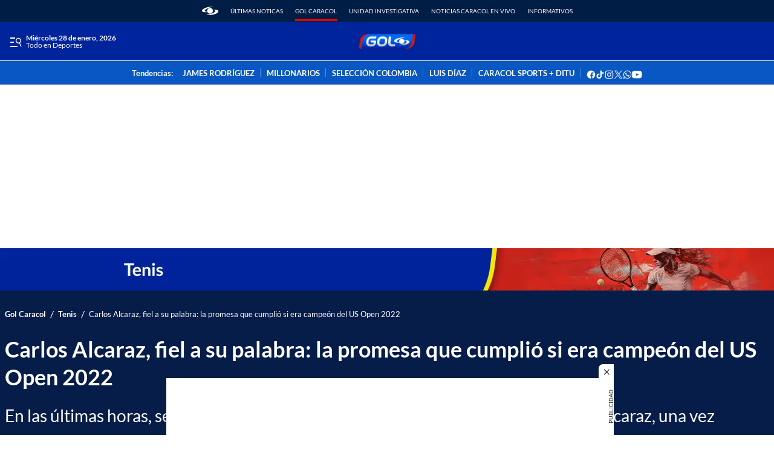

--- FILE ---
content_type: text/javascript
request_url: https://caracoltv.brightspotcdn.com/resource/00000170-1bb9-d093-affc-bff94caa0000/_resource/analytics/bsp-analytics.min.686c87a3ca6667675841641b91fc7fe6.gz.js
body_size: 2669
content:
(()=>{var e={805:function(e,t){var n;(function(){!function(i,r){if(e.exports)return e.exports=r();void 0===(n=function(){return i.TimeMe=r()}.apply(t,[]))||(e.exports=n)}(this,(function(){var e={startStopTimes:{},idleTimeoutMs:3e4,currentIdleTimeMs:0,checkStateRateMs:250,active:!1,idle:!1,currentPageName:"default-page-name",timeElapsedCallbacks:[],userLeftCallbacks:[],userReturnCallbacks:[],trackTimeOnElement:function(t){var n=document.getElementById(t);n&&(n.addEventListener("mouseover",(function(){e.startTimer(t)})),n.addEventListener("mousemove",(function(){e.startTimer(t)})),n.addEventListener("mouseleave",(function(){e.stopTimer(t)})),n.addEventListener("keypress",(function(){e.startTimer(t)})),n.addEventListener("focus",(function(){e.startTimer(t)})))},getTimeOnElementInSeconds:function(t){return e.getTimeOnPageInSeconds(t)||0},startTimer:function(t){if(t||(t=e.currentPageName),void 0===e.startStopTimes[t])e.startStopTimes[t]=[];else{var n=e.startStopTimes[t],i=n[n.length-1];if(void 0!==i&&void 0===i.stopTime)return}e.startStopTimes[t].push({startTime:new Date,stopTime:void 0}),e.active=!0},stopAllTimers:function(){for(var t=Object.keys(e.startStopTimes),n=0;n<t.length;n++)e.stopTimer(t[n])},stopTimer:function(t){t||(t=e.currentPageName);var n=e.startStopTimes[t];void 0!==n&&0!==n.length&&(void 0===n[n.length-1].stopTime&&(n[n.length-1].stopTime=new Date),e.active=!1)},getTimeOnCurrentPageInSeconds:function(){return e.getTimeOnPageInSeconds(e.currentPageName)},getTimeOnPageInSeconds:function(t){return void 0===e.getTimeOnPageInMilliseconds(t)?void 0:e.getTimeOnPageInMilliseconds(t)/1e3},getTimeOnCurrentPageInMilliseconds:function(){return e.getTimeOnPageInMilliseconds(e.currentPageName)},getTimeOnPageInMilliseconds:function(t){var n=e.startStopTimes[t];if(void 0!==n){for(var i=0,r=0;r<n.length;r++){var a=n[r].startTime,s=n[r].stopTime;void 0===s&&(s=new Date),i+=s-a}return Number(i)}},getTimeOnAllPagesInSeconds:function(){for(var t=[],n=Object.keys(e.startStopTimes),i=0;i<n.length;i++){var r=n[i],a=e.getTimeOnPageInSeconds(r);t.push({pageName:r,timeOnPage:a})}return t},setIdleDurationInSeconds:function(t){var n=parseFloat(t);if(!1!==isNaN(n))throw{name:"InvalidDurationException",message:"An invalid duration time ("+t+") was provided."};return e.idleTimeoutMs=1e3*t,this},setCurrentPageName:function(t){return e.currentPageName=t,this},resetRecordedPageTime:function(t){delete e.startStopTimes[t]},resetAllRecordedPageTimes:function(){for(var t=Object.keys(e.startStopTimes),n=0;n<t.length;n++)e.resetRecordedPageTime(t[n])},resetIdleCountdown:function(){e.idle&&e.triggerUserHasReturned(),e.idle=!1,e.currentIdleTimeMs=0},callWhenUserLeaves:function(e,t){this.userLeftCallbacks.push({callback:e,numberOfTimesToInvoke:t})},callWhenUserReturns:function(e,t){this.userReturnCallbacks.push({callback:e,numberOfTimesToInvoke:t})},triggerUserHasReturned:function(){if(!e.active)for(var t=0;t<this.userReturnCallbacks.length;t++){var n=this.userReturnCallbacks[t],i=n.numberOfTimesToInvoke;(isNaN(i)||void 0===i||i>0)&&(n.numberOfTimesToInvoke-=1,n.callback())}e.startTimer()},triggerUserHasLeftPage:function(){if(e.active)for(var t=0;t<this.userLeftCallbacks.length;t++){var n=this.userLeftCallbacks[t],i=n.numberOfTimesToInvoke;(isNaN(i)||void 0===i||i>0)&&(n.numberOfTimesToInvoke-=1,n.callback())}e.stopAllTimers()},callAfterTimeElapsedInSeconds:function(t,n){e.timeElapsedCallbacks.push({timeInSeconds:t,callback:n,pending:!0})},checkState:function(){for(var t=0;t<e.timeElapsedCallbacks.length;t++)e.timeElapsedCallbacks[t].pending&&e.getTimeOnCurrentPageInSeconds()>e.timeElapsedCallbacks[t].timeInSeconds&&(e.timeElapsedCallbacks[t].callback(),e.timeElapsedCallbacks[t].pending=!1);!1===e.idle&&e.currentIdleTimeMs>e.idleTimeoutMs?(e.idle=!0,e.triggerUserHasLeftPage()):e.currentIdleTimeMs+=e.checkStateRateMs},visibilityChangeEventName:void 0,hiddenPropName:void 0,listenForVisibilityEvents:function(){void 0!==document.hidden?(e.hiddenPropName="hidden",e.visibilityChangeEventName="visibilitychange"):void 0!==document.mozHidden?(e.hiddenPropName="mozHidden",e.visibilityChangeEventName="mozvisibilitychange"):void 0!==document.msHidden?(e.hiddenPropName="msHidden",e.visibilityChangeEventName="msvisibilitychange"):void 0!==document.webkitHidden&&(e.hiddenPropName="webkitHidden",e.visibilityChangeEventName="webkitvisibilitychange"),document.addEventListener(e.visibilityChangeEventName,(function(){document[e.hiddenPropName]?e.triggerUserHasLeftPage():e.triggerUserHasReturned()}),!1),window.addEventListener("blur",(function(){e.triggerUserHasLeftPage()})),window.addEventListener("focus",(function(){e.triggerUserHasReturned()})),document.addEventListener("mousemove",(function(){e.resetIdleCountdown()})),document.addEventListener("keyup",(function(){e.resetIdleCountdown()})),document.addEventListener("touchstart",(function(){e.resetIdleCountdown()})),window.addEventListener("scroll",(function(){e.resetIdleCountdown()})),setInterval((function(){e.checkState()}),e.checkStateRateMs)},websocket:void 0,websocketHost:void 0,setUpWebsocket:function(t){if(window.WebSocket&&t){var n=t.websocketHost;try{e.websocket=new WebSocket(n),window.onbeforeunload=function(n){e.sendCurrentTime(t.appId)},e.websocket.onopen=function(){e.sendInitWsRequest(t.appId)},e.websocket.onerror=function(e){console&&console.log("Error occurred in websocket connection: "+e)},e.websocket.onmessage=function(e){console&&console.log(e.data)}}catch(e){console&&console.error("Failed to connect to websocket host.  Error:"+e)}}return this},websocketSend:function(t){e.websocket.send(JSON.stringify(t))},sendCurrentTime:function(t){var n={type:"INSERT_TIME",appId:t,timeOnPageMs:e.getTimeOnCurrentPageInMilliseconds(),pageName:e.currentPageName};e.websocketSend(n)},sendInitWsRequest:function(t){var n={type:"INIT",appId:t};e.websocketSend(n)},initialize:function(t){var n=e.idleTimeoutMs||30,i=e.currentPageName||"default-page-name",r=void 0;t&&(n=t.idleTimeoutInSeconds||n,i=t.currentPageName||i,r=t.websocketOptions),e.setIdleDurationInSeconds(n).setCurrentPageName(i).setUpWebsocket(r).listenForVisibilityEvents(),e.startTimer()}};return e}))}).call(this)},431:(e,t,n)=>{var i=n(805);!function(){if(document.querySelectorAll&&document.querySelector&&XMLHttpRequest&&document.addEventListener){var e=document.querySelectorAll("[data-bsp-pv]");if(e&&0!==e.length){for(var t=document.querySelector("script[data-bsp-site]"),n=t?t.getAttribute("data-bsp-site"):null,r="/_track",a=document.querySelector("script[data-bsp-analytics-data]"),s=a?JSON.parse(unescape(a.getAttribute("data-bsp-analytics-data"))):null,o=[],c=0,d=e.length;c<d;++c){var u=e[c].getAttribute("data-bsp-pv");u&&o.push(u)}var l="";document.referrer&&(l=document.referrer);var m=window.localStorage,v=!1,p=!1;if(m){var g=n?"."+n:"",f="bsp.analytics.uniqueVisit"+g,b="bsp.analytics.visitStarted"+g,T="bsp.analytics.lastActivity"+g;function h(e,t){try{m.setItem(e,t)}catch(e){}}m.getItem(f)||(h(f,!0),v=!0);var k=m.getItem(b),I=m.getItem(T),S=C();h(T,S),!k||parseInt(k)+432e5<S?(h(b,S),p=!0):(!I||parseInt(I)+18e5<S)&&(p=!0)}var w=[];v&&w.push("uv"),p&&w.push("v"),o.length>0&&w.push("pv"),""!==l&&w.push("ch");var y=document.querySelector("script[data-bsp-contentid]");if(void 0!==y)var P=y.getAttribute("data-bsp-contentid");L({s:n,p:o,r:l,ci:P,u:window.location.href,e:w}),i.initialize({idleTimeoutInSeconds:30});var O=0,E=1e4,N=32*E;setTimeout((function e(){E<N&&(E*=2),setTimeout(e,E);var t=i.getTimeOnCurrentPageInSeconds(),r=t-O;r>0&&(O=t,(w=[]).push("t"),L({s:n,e:w,p:o,t:r>N?N:r,u:window.location.href}))}),E),window.addEventListener("beforeunload",(function(){var e=i.getTimeOnCurrentPageInSeconds()-O;if(!(e<=0)){(w=[]).push("t");var t={s:n,e:w,p:o,t:e,u:window.location.href};if(navigator.sendBeacon)navigator.sendBeacon(r,JSON.stringify(t));else{var a,s=C()+200;for(L(t,(function(){a=!0}));!(a||C()>s););}}}))}}function C(){return+new Date}function L(e,t){var n,i={};if(s)for(n in s)Object.prototype.hasOwnProperty.call(s,n)&&(i[n]=s[n]);for(n in e)Object.prototype.hasOwnProperty.call(e,n)&&(i[n]=e[n]);var a=new XMLHttpRequest;t?(a.open("POST",r,!1),a.onreadystatechange=function(){a.readyState===XMLHttpRequest.DONE&&200===a.status&&t()}):a.open("POST",r,!0),a.send(JSON.stringify(i))}}()}},t={};function n(i){var r=t[i];if(void 0!==r)return r.exports;var a=t[i]={exports:{}};return e[i].call(a.exports,a,a.exports,n),a.exports}n.n=e=>{var t=e&&e.__esModule?()=>e.default:()=>e;return n.d(t,{a:t}),t},n.d=(e,t)=>{for(var i in t)n.o(t,i)&&!n.o(e,i)&&Object.defineProperty(e,i,{enumerable:!0,get:t[i]})},n.o=(e,t)=>Object.prototype.hasOwnProperty.call(e,t),(()=>{"use strict";n(805),n(431)})()})();